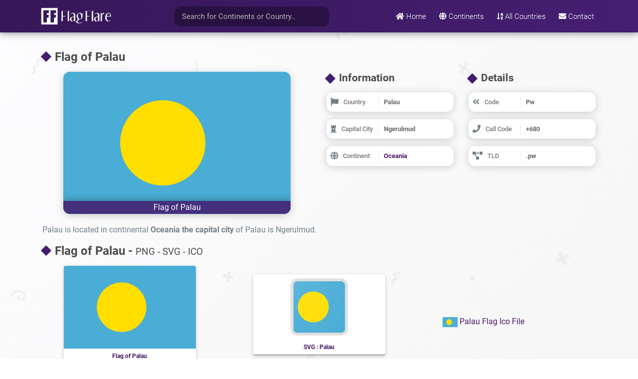

--- FILE ---
content_type: text/html; charset=UTF-8
request_url: https://flagflare.com/flags/flag-of-palau-flag.html
body_size: 2919
content:
<!DOCTYPE html>
<html lang="en"><head><meta http-equiv="Content-Type" content="text/html;">
<meta charset="utf-8" />
<meta name="viewport" content="width=device-width, initial-scale=1">

<title>Flag of Palau - Palau/Ngerulmud. FlagFlare</title>
<meta name="description" content="Flag of Palau. The capital city of Palau is Ngerulmud. Flag and statistics about the Flag description of Palau.">
<meta name="author" content="FlagFlare">
<meta name="robots" content="index, follow"/>
<meta property='og:locale' content='en_US'/>
<meta property='og:type' content='website'/>
<meta property='og:title' content='Flag of Palau'/>
<meta property='og:description' content='Flag of Palau. Capital, Continents, Call Code, Tld and basic information about Palau.'/>
<meta property='og:url' content='https://flagflare.com/flags/flag-of-palau-flag.html'/>
<meta property='og:site_name' content='FlagFlare'/>
<meta property='og:image' content='https://flagflare.com/img-flag/pw-palau.png'/>
<link rel="canonical" href="https://flagflare.com/flags/flag-of-palau-flag.html" />
<link rel="stylesheet" type="text/css" href="/datas/css.css">
<link href="/datas/css(1).css" rel="stylesheet">
<link rel="stylesheet" type="text/css" href="/datas/imagehover.min.css">
<link rel="stylesheet" type="text/css" href="/datas/owl.carousel.min.css">
<link rel="stylesheet" type="text/css" href="/datas/owl.theme.default.min.css">
<link rel="stylesheet" type="text/css" href="/datas/style.css">
<link rel="apple-touch-icon" sizes="57x57" href="/apple-icon-57x57.png">
<link rel="apple-touch-icon" sizes="60x60" href="/apple-icon-60x60.png">
<link rel="apple-touch-icon" sizes="72x72" href="/apple-icon-72x72.png">
<link rel="apple-touch-icon" sizes="76x76" href="/apple-icon-76x76.png">
<link rel="apple-touch-icon" sizes="114x114" href="/apple-icon-114x114.png">
<link rel="apple-touch-icon" sizes="120x120" href="/apple-icon-120x120.png">
<link rel="apple-touch-icon" sizes="144x144" href="/apple-icon-144x144.png">
<link rel="apple-touch-icon" sizes="152x152" href="/apple-icon-152x152.png">
<link rel="apple-touch-icon" sizes="180x180" href="/apple-icon-180x180.png">
<link rel="icon" type="image/png" sizes="192x192"  href="/android-icon-192x192.png">
<link rel="icon" type="image/png" sizes="32x32" href="/favicon-32x32.png">
<link rel="icon" type="image/png" sizes="96x96" href="/favicon-96x96.png">
<link rel="icon" type="image/png" sizes="16x16" href="/favicon-16x16.png">
<link rel="manifest" href="/manifest.json">
<meta name="msapplication-TileColor" content="#ffffff">
<meta name="msapplication-TileImage" content="/ms-icon-144x144.png">
<meta name="theme-color" content="#ffffff">



<link rel="stylesheet" type="text/css" href="/datas/css.css">
<link rel="stylesheet" type="text/css" href="https://cdnjs.cloudflare.com/ajax/libs/font-awesome/5.12.0-2/css/fontawesome.min.css">
<link href="/datas/css(1).css" rel="stylesheet">
<link rel="stylesheet" type="text/css" href="https://cdnjs.cloudflare.com/ajax/libs/twitter-bootstrap/4.5.0/css/bootstrap.min.css">
<link rel="stylesheet" type="text/css" href="/datas/style.css">







</head>
<body>
<nav class="navbar navbar-expand-lg navbar-light bg-color">
<div class="container plr5">
<div class="logo">
<a href="https://flagflare.com/"><img src="/datas/logo-66.png"></a>
</div>

<div class="collapse navbar-collapse" id="navbarSupportedContent">
<div class="mx-auto nav-searchbar">
<div class="tcell arama-alan">
<div class="input-group">
<input class="form-control bioarama" id="se-input" onkeyup="SearchB()" type="search" placeholder="Search for Continents or Country..">
<span class="input-group-addon se-load" id="colored-addon3">
<div class="nb-spinner"></div>
</span>
</div>
<ul class="arama-sonuclari">

</ul>
</div>

</div>
<ul class="navbar-nav">
<li class="nav-item active">
<a class="nav-link" href="https://flagflare.com/"><i class="fas fa-home"></i> Home</a>
</li>
<li class="nav-item">
<a class="nav-link" href="/continents-index.html"><i class="fas fa-globe"></i> Continents</a>
</li>
<li class="nav-item">
<a class="nav-link" href="/countries-index.html"><i class="fas fa-sort-alpha-down"></i> All Countries</a>
</li>
<!--<li class="nav-item">
<a class="nav-link" href="#"><i class="fas fa-book"></i> Quiz</a>
</li>-->
<li class="nav-item">
<a class="nav-link" href="/contact.html"><i class="fas fa-envelope"></i> Contact</a>
</li>
</ul>
</div>
</div>
</nav>	
<main id="main" style="padding-top: 35px;">
<div class="container">
<h1 class="e-bas mb-3" style="font-size: 24px;">Flag of Palau</h1>
<div class="row row-mob">

<div class="col-md-6">
<div class="row" style="margin-left: -10px;margin-right: -10px;">
<div class="col-md-11 plr10 item-mob">
<div class="post-list">
<div class="post-img-con">
<a title="Flag of Palau" href="/flags/flag-of-palau-flag.html"><img alt="Flag of Palau" src="https://flagflare.com/img-flag/pw-palau.png"></a>
<div class="post-updetail">Flag of Palau</div>
</div>
</div></div>
</div>
</div>

<div class="col-md-3">
<h4 class="e-bas mb-3" style="font-size: 21px;">Information</h4>
<div class="sid-list">
<div class="sid-img">
<i class="fas fa-flag"></i></div>
<div class="sid-det">Country</div>
<div class="sid-dets-con">Palau</div>
</div>

<div class="sid-list">
<div class="sid-img">
<i class="fas fa-chess-rook"></i></div>
<div class="sid-det">Capital City</div>
<div class="sid-dets-con">Ngerulmud</div>
</div>

<div class="sid-list">
<div class="sid-img">
<i class="fas fa-globe"></i></div>
<div class="sid-det">Continent</div>
<div class="sid-dets-con"><a href="/oceania-flags-countries-in-oceanian.html">Oceania</a></div>
</div>
</div>

<div class="col-md-3">
<h4 class="e-bas mb-3" style="font-size: 21px;">Details</h4>
<div class="sid-list">
<div class="sid-img">
<i class="fas fa-angle-double-left"></i></div>
<div class="sid-det">Code</div>
<div class="sid-dets-con">Pw</div>
</div>


<div class="sid-list">
<div class="sid-img">
<i class="fas fa-phone"></i></div>
<div class="sid-det">Call Code</div>
<div class="sid-dets-con">+680</div>
</div>

<div class="sid-list">
<div class="sid-img">
<i class="fas fa-project-diagram"></i></div>
<div class="sid-det">TLD</div>
<div class="sid-dets-con">.pw</div>
</div>
</div>
</div>
</div>

<div class="container">
<p>Palau is located in continental <b>Oceania the capital city</b> of Palau is Ngerulmud.</p>

<div class="clear mb-3"></div>

<h4 class="e-bas mb-3">Flag of Palau - <small>PNG - SVG - ICO</small></h4>
<div class="row row-mob">



<div class="col-md-3 plr10">
<div class="sdizi-item">
<div class="sdizi-img-con"><a href="/img-flag/min/pw.png"><img style="height: auto;" alt="Palau Flag" src="/img-flag/min/pw.png"></a></div>
<div class="sdizi-det-con"><a title="Palau / Oceania" href="/flags/flag-of-palau-flag.html">Flag of Palau</a></div>
</div></div>









<div class="col-md-3 plr10">
<div class="sdizi-item">
<div class="sdizi-img-con"><a href="https://flagflare.com/img-flag/square/palau_icon_square.svg"><img alt="Flag of Palau" src="https://flagflare.com/img-flag/square/palau_icon_square.svg"></a></div>
<div class="sdizi-det-con"><a title="Palau / Oceania" href="/flags/flag-of-palau-flag.html">SVG : Palau</a></div>
</div></div>



<div class="col-md-3 plr10">
<div class="sdizi-img-con"><a href="/img-flag/ico/pw.png"><img style="/* height: auto; */height: 20px;width: 30px;" alt="Palau .ico Flag Icon" src="/img-flag/ico/pw.png"> Palau Flag Ico File</a></div>
</div>


</div>
<div class="clear mb-3"></div>
<div class="clear mb-3"></div>
<h4 class="e-bas mb-3">Colors(Hex Code) Of The Palau Flag</h4>
<div class="row row-mob">


<table>
<tr><td rowspan="4"></td></tr>
<div class="col-md-4 plr10"><div class="sdizi-item"><div class='sdizi-det-con' style="background-color:#4baad7;border: 1px solid #00000014;height: 35px;"></div><div class='sdizi-det'>#4baad7</div></div></div><div class="col-md-4 plr10"><div class="sdizi-item"><div class='sdizi-det-con' style="background-color:#ffdc00;border: 1px solid #00000014;height: 35px;"></div><div class='sdizi-det'>#ffdc00</div></div></div><div class="col-md-4 plr10"><div class="sdizi-item"><div class='sdizi-det-con' style="background-color:#fadc00;border: 1px solid #00000014;height: 35px;"></div><div class='sdizi-det'>#fadc00</div></div></div></table>
<br />
</div>

<div class="clear mb-3"></div>
<div class="clear mb-3"></div>
<h4 class="e-bas mb-3">The most famous flags of the Oceania</h4>
<div class="row row-mob">
<div class="col-md-3 plr10"><div class="sdizi-item"><div class="sdizi-det-con"><a title="Micronesia / Oceania" href="/flags/flag-of-micronesia-flag.html">Flag of Micronesia</a></div><div class="sdizi-dets"></div></div></div><div class="col-md-3 plr10"><div class="sdizi-item"><div class="sdizi-det-con"><a title="Cook Islands / Oceania" href="/flags/flag-of-cook-islands-flag.html">Flag of Cook Islands</a></div><div class="sdizi-dets"></div></div></div><div class="col-md-3 plr10"><div class="sdizi-item"><div class="sdizi-det-con"><a title="Nauru / Oceania" href="/flags/flag-of-nauru-flag.html">Flag of Nauru</a></div><div class="sdizi-dets"></div></div></div><div class="col-md-3 plr10"><div class="sdizi-item"><div class="sdizi-det-con"><a title="Kiribati / Oceania" href="/flags/flag-of-kiribati-flag.html">Flag of Kiribati</a></div><div class="sdizi-dets"></div></div></div></div>


<div class="clear mb-3"></div>
<p><b>FlagFlare</b> offers a big-data collection of images of the <b>Palau</b> flag. Our collection consists of images (PNG, SVG) 
and an extensive collection of image icons of the Flag of Palau. The images are of <b>HQ</b> (High Quality) and can be used for non-commercial and commercial use without any costs.</p>




</div>
<div class="clear mb-2"></div>
</main>
<footer id="footer"><div class="container"><div class="footer"><div class="logo">
<a href="https://flagflare.com"><img alt="FlagFlare" src="/datas/logo-66.png"></a>
</div>
<br />
<div class="copyright"><p><a title="FlagFlare Homepage" href="/">Flags</a> | <a title="Continents" href="/continents-index.html">Continents</a> | <a title="Privacy Policy" href="/privacy-policy.html">Privacy Policy</a> | <a title="Contact" href="/contact.html">Contact</a><p>
<p>At FlagFlare.com you can find all country high quality flags displayed clearly.</p>
<p>Powered by SE - v6.5 - FlagFlare © 2022 - 2025 - <small>(0.039 s.)</small></p>
</div></div></div></footer>
<script src="https://www.w3counter.com/tracker.js?id=129760"></script>	
<link rel="stylesheet" href="https://use.fontawesome.com/releases/v5.7.2/css/all.css" integrity="sha384-fnmOCqbTlWIlj8LyTjo7mOUStjsKC4pOpQbqyi7RrhN7udi9RwhKkMHpvLbHG9Sr" crossorigin="anonymous" asyc="">
<script src="https://cdnjs.cloudflare.com/ajax/libs/jquery/3.5.0/jquery.min.js"></script>
<script src="https://cdnjs.cloudflare.com/ajax/libs/jquery-easing/1.4.1/jquery.easing.min.js"></script>
<script src="/datas/custom.js"></script>


<script src="https://cdnjs.cloudflare.com/ajax/libs/twitter-bootstrap/4.4.0/js/bootstrap.bundle.min.js"></script>
<script src="https://cdnjs.cloudflare.com/ajax/libs/twitter-bootstrap/4.4.0/js/bootstrap.min.js"></script>
<script type="text/javascript">
/* Here */
</script>
<script defer src="https://static.cloudflareinsights.com/beacon.min.js/vcd15cbe7772f49c399c6a5babf22c1241717689176015" integrity="sha512-ZpsOmlRQV6y907TI0dKBHq9Md29nnaEIPlkf84rnaERnq6zvWvPUqr2ft8M1aS28oN72PdrCzSjY4U6VaAw1EQ==" data-cf-beacon='{"version":"2024.11.0","token":"e2e6b587e56e4d99b75a03d46e72efdc","r":1,"server_timing":{"name":{"cfCacheStatus":true,"cfEdge":true,"cfExtPri":true,"cfL4":true,"cfOrigin":true,"cfSpeedBrain":true},"location_startswith":null}}' crossorigin="anonymous"></script>
</body></html>

--- FILE ---
content_type: text/css
request_url: https://flagflare.com/datas/style.css
body_size: 3028
content:

body {
    background: url(../img/des2.png), linear-gradient(318deg, rgb(243, 243, 243) 0%, rgba(253,253,255,1) 100%);;
    font-size: 15px;
    line-height: 1.52;
    color: #717f86;
    font-size: 16px;
    font-family: 'Roboto', sans-serif;
    font-weight: 400;
}
ol, ul {
    list-style: none;
}
blockquote, q {
    quotes: none;
}
blockquote:before, blockquote:after,
q:before, q:after {
    content: '';
    content: none;
}
table {
    border-collapse: collapse;
    border-spacing: 0;
}
.section-padding{
    padding: 60px 0px;
}
h1, h2, h3, h4, h5, h6{
    font-family: 'Roboto', sans-serif;
    font-weight: 700;
    color: #4B4B4C;
}
a{
    color: #481864;
}
a:hover, a:focus{
    color: #2a0b59;
    text-decoration: none;
}

/***********************************
NivuSoft Short Code
************************************/
.plr5 {
    padding-left: 5px;
    padding-right: 5px;
}
.plr10 {
    padding-left: 10px;
    padding-right: 10px;
	max-width: 85%;
    margin: auto;
}
.mlr0 {
    margin-left: 0px;
    margin-right: 0px;
}
.mlr5 {
    margin-left: 5px;
    margin-right: 5px;
}
.mlr10 {
    margin-left: 10px;
    margin-right: 10px;
}

/***********************************
Navigation bar
************************************/
.logo img {
    height: 45px;
}
.navbar-header {
    padding: 5px 0px;
}

.navbar-default .navbar-nav > li > a {
    color: #fff;
    font-size: 14px;
    transition: .4s;
    font-weight: 500;
    text-transform: uppercase;
    text-decoration: none;
}
.navbar-default .navbar-nav > li i {
    color: #fed96b;
    transition: .4s;
}
.navbar-default .navbar-nav > li a:hover i {
    color: #fff;
}
.navbar-nav > li > a{
    padding: 10px;
}

.navbar-userbar > li > a {
        padding: 2px;
    margin: 6px 4px;
}
.nav-oz {margin-right: 10px}
.navbar-userbar {
    line-height: 30px;
}

.navbar-default .navbar-nav > li > a:focus, .navbar-default .navbar-nav > li > a:hover
{
    color: #fff;
}
.navbar-nav .active a{
    background: none !important;
    color: #ffe997 !important;
    outline: none;
}
.navbar-default .navbar-brand {
    font-family: 'Dosis', sans-serif !important;
    font-weight: 700;
    text-transform: uppercase;
    padding: 0px;
    height: inherit;
    font-size: 36px;
    margin: 20px 0px;
}
.navbar-default .navbar-brand span{
    font-weight: 100 !important;
}
.navbar {
    top: 0;
    position: sticky;
    margin-bottom: 0px;
    z-index: 999999;
    padding: 10px;
    box-shadow: 0px 0px 15px #0000008c;
}

.bg-color{
    background: linear-gradient(to right, #361758, #461e72);
}
.nav-searchbar {
    min-width: 310px;
}
.tcell {
    display: table-cell;
}

li.nav-item {
    font-size: 15px;
    margin: 0px 5px;
    font-weight: 300;
}
a.nav-link{
    color: #fff !important;
}
.navbar-nav .active a {
    color: #fff !important;
}

.slider {
    background: #210b38;
    padding: 30px;
}
#main {
    padding-top: 25px;
    padding-bottom: 25px;
    min-height: 87vh;
}
main#contact {
    padding: 50px 0px;
    padding-bottom: 85px;
    min-height: 750px;
}
#iletisim {
    padding: 30px;
    background: #fff;
    box-shadow: 0px 3px 15px #00000014;
    border-radius: 25px;
}
.iletsag{
    padding: 20px;
    background: #6735b2;
    color: #fff;
    box-shadow: 0px 3px 15px #00000014;
    border-radius: 25px;
}
.gondert {
    background: #441d6f;
    border: none;
    color: #fff !important;
    transition: .4s;
    padding: 7px 25px;
    border-radius: 30px;
    box-shadow: 0px 4px 10px #6737b414;
}
.gondert:hover {
    background: #68209e;
    transform: scale(1.03);

}
.form-control:hover, .form-control:focus {
    outline: 0;
    box-shadow: none;
    border: none;
    background-color: #f3f3f3;
}
.form-control {
    height: 37px;
    transition: .4s;
    border: none;
    background-color: #f5f5f5;
}
.bioarama {
    background: #00000054;
    border: none;
    color: #fff;
    border-radius: 13px !important;
    transition: .6s;
    padding: 15px;
    height: 40px;
    font-size: 15px;
}
.bioarama:focus, .bioarama:hover {
    box-shadow: none;
    border: none;
}
.bioarama::placeholder {
    color: #b5b5b5;
}
.e-bas {
    padding-left: 25px;
    position: relative;
}
.e-bas:before {
    content: "";
    width: 15px;
    height: 15px;
    background: #441d6f;
    position: absolute;
    left: 0;
    top: 6px;
    transform: rotate(45deg);
}
.post-list {
    position: relative;
    overflow: hidden;
    cursor: pointer;
    margin-bottom: 20px;
    border-radius: 13px;
    box-shadow: 0px 3px 15px #0003;
}
.post-img {
    width: 100%;
    position: relative;
    overflow: hidden;
}
.post-img img {
    width: 100%;
    height: 96px;
}
.post-img-con img {
    width: 100%;
    /*height: 100%;*/
}
.post-updetail {
    position: absolute;
    text-align: center;
    bottom: 0;
    width: 100%;
    background: #441d6fdb;
    color: #fff;
    padding: 1px;
    box-shadow: 0px 0px 15px #00000063;
}
.post-updetail a {
    color: #fff;
}
.post-detail {
    bottom: 0;
    color: #441d6f;
    font-weight: 500;
    font-size: 14px;
    text-align: center;
    width: 100%;
    background: #fff;
    padding: 2px;
}
.post-detail a {
    text-decoration: none !important;
}
.sid-list {
   background: #fff;
    overflow: hidden;
    transition: .3s;
    cursor: pointer;
    border-radius: 13px;
    padding: 7.6px;
    margin-bottom: 15px;
    box-shadow: 0px 2px 15px #00000030;
}
.sid-list:hover {
    transform: scale(1.05);
}
.sid-img {
    display: table-cell;
    vertical-align: middle;
}
.sid-img img {
    width: 70px;
    height: 53px;
    border-radius: 15px;
}
.sid-det {
    display: table-cell;
    vertical-align: middle;
    font-weight: 500;
    color: #797979;
    width: 100%;
    padding-left: 10px;
	font-size: 13px;
}
.sid-det span {
    display: block;
    background: #441d6f;
    width: fit-content;
    border-radius: 30px;
    color: #fff;
    font-weight: 400;
    padding: 0px 15px;
    margin-top: 2px;
	font-size: 14px;
}
.sid-dets {
    display: table-cell;
    vertical-align: middle;
    min-width: 75px;
    font-size: 14px;
    font-weight: 600;
    color: #6b6b6b;
    padding-left: 10px;
    text-align: center;
    border-left: 1px solid #00000014;
}
.sid-dets-con {
    display: table-cell;
    vertical-align: middle;
    min-width: 143px;
    font-size: 13px;
    font-weight: 600;
    color: #6b6b6b;
    padding-left: 10px;
    text-align: left;
    border-left: 1px solid #00000014;
}
.sli-post {
    cursor: pointer;
    border-radius: 25px;
    overflow: hidden;
    position: relative;
}
.sli-post img {
    height: 150px;
}
.owl-dots {
    display: none;
}

.top-bg {
    text-align: center;
    background: #fff;
    color: #441d6f;
    padding: 3px;
    position: absolute;
    left: calc(50% - 50px);
    font-weight: bold;
    width: 100px;
    bottom: -50px;
    border-radius: 50px;
    transition: .6s;
    opacity: 0;
    visibility: hidden;
}
.sli-post:hover .top-bg {
    bottom: 50px;
    opacity: 1;
    visibility: visible;
}

.bottom-bg {
    text-align: center;
    background: #441d6f;
    color: #fff;
    border-radius: 50px;
    padding: 5px;
    transition: .4s;
    position: absolute;
    left: calc(50% - 100px);
    width: 200px;
    bottom: -50px;
}
.bottom-bg a {
    color: #fff;
    text-decoration: none !important;
}
.sli-post:hover .bottom-bg {
    bottom: 13px;
    opacity: 1;
    visibility: visible;
}


.sdizi-item {
    background: #fff;
    box-shadow: 0px 2px 7px #0003;
    position: relative;
    overflow: hidden;
    border-radius: 4px;
    margin-bottom: 28px;
    border-bottom: 1px solid #6f6f6f;
}
.sdizi-img img {
    width: 100%;
    height: 150px;
}
.continents-img img {
    width: 100%;
    height: 200px;
}
.sdizi-img-con img {
    width: 100%;
    height: 131px;
}
.sdizi-det {
    color: #6736b3;
    text-align: center;
    font-size: 14px;
    font-weight: 600;
    padding: 6px;
	text-transform: capitalize;
}
.sdizi-det-con {
    color: #6736b3;
    text-align: center;
    font-size: 12px;
    font-weight: 600;
    padding: 6px;
}
.sdizi-det a{
    text-decoration: none;
}
.sdizi-dets {
    position: absolute;
    top: 10px;
    left: 0;
    width: 100%;
}
.ite1 {
    position: absolute;
    right: -20px;
    opacity: 0;
    visibility: hidden;
    transition: .4s;
}
.ite1 img {
    height: 35px;
}
.ite2 {
    background: #fff;
    color: #441d6f;
    padding: 3px 8px;
    font-size: 13px;
    font-weight: bold;
    width: max-content;
    position: relative;
    left: -20px;
    opacity: 0;
    visibility: hidden;
    border-radius: 8px;
    transition: .3s;
}

.ite3 {
    color: #fff;
    background: #441d6f;
    padding: 3px 8px;
    font-size: 13px;
    width: max-content;
    font-weight: bold;
    position: relative;
    left: -20px;
    opacity: 0;
    margin-top: 5px;
    border-radius: 8px;
    visibility: hidden;
    transition: .6s;
}

.sdizi-item:hover .ite1 {
    right: 10px;
    opacity: 1;
    visibility: visible;
}
.sdizi-item:hover .ite2 {
    left: 10px;
    opacity: 1;
    visibility: visible;
}
.sdizi-item:hover .ite3 {
    left: 10px;
    opacity: 1;
    visibility: visible;
}
.bayrak {
    font-size: 14px;
    color: #fff;
}
.bayrakk {
    padding: 7px;
    border-radius: 30px;
    background: #0000004f;
}
.bayrakk img {
    height: 24px;
    border-radius: 30px;
}
.bayrak img {
    height: 20px;
    border-radius: 20px;
    margin-right: 3px;
    margin-top: -2px;
}
.dropdown-menu.dil {
    min-width: auto;
    padding: 2px 0px;
    background: #451d71;
    border-radius: 15px;
    border: none;
    box-shadow: 0px 0px 15px #00000061;
}
.dropdown-item.dilx {
    padding: 3px 14px;
    margin: 5px 0px;
    transition: .4s;
    border-radius: 10px;
}
.dropdown-item.dilx:hover {
    background: #361658;
}

.dii {
    padding: 0px 7px;
}
.dropdown-toggle.dii::after {
    display: none;
}
#kisi {
    padding-top: 35px;
    min-height: 800px;
}
#dizifilm {
    padding-top: 35px;
    min-height: 800px;
}
.profil img {
    width: 100%;
    border-radius: 25px;
    box-shadow: 0px 3px 15px #00000025;
}
.profil-detay {
    color: #636363;
    background: #fff;
    padding: 15px 25px;
    position: relative;
    border-radius: 25px;
    margin-top: 15px;
    box-shadow: 0px 3px 15px #00000017;
}
.pro-item {
    padding: 1px 0px;
    border-bottom: 1px solid #0000000a;
}
.pro-item:nth-last-child(1) {
    border: none;
}
.pro-item span {
    font-weight: bold;
    display: inline-block;
    width: 100%;
}
.proje-item {
    background: #fff;
    box-shadow: 0px 3px 15px #00000017;
    padding: 6px;
    margin-bottom: 8px;
    border-radius: 20px;
}
.proje-img {
    width: 55px;
    height: 55px;
    display: table-cell;
    vertical-align: middle;
}
.proje-img img {
    width: 100%;
    height: 100%;
    border-radius: 15px;
}
.proje-det {
    display: table-cell;
    vertical-align: middle;
    padding-left: 10px;
    font-size: 14px;
}
.proje-det span {
    display: block;
    font-weight: bold;
    font-size: 14px;
    color: #5a595a;
}
.pro-baslik {
    display: block;
    position: relative;
    padding: 3px 0px;
    padding-bottom: 5px;
    margin-bottom: 20px;
    width: 100%;
    border-bottom: 1px solid #00000014;
}
.duz-buts {
    position: absolute;
    top: 0;
    right: 0;
}
.duzenleme-but {
    background: #441d6f;
    border-radius: 40px;
    color: #fff !important;
    padding: 4px 15px;
    transition: .4s;
}
.duzenleme-but:hover {
    background: #461d71;
}
.galeri-item {
    width: 46%;
    float: left;
    margin: 5px 5px;
}
.galeri-item img {
    width: 100%;
    height: 90px;
    border-radius: 20px;
    box-shadow: 0px 3px 15px #0000002e;
}
.ilgili {
    margin-bottom: 50px;
}
.ilgmm {
    height: 210px;
}
.ilgi-item {
    margin: 0px 3px;
    margin-bottom: 12px;
    padding: 5px;
    background: #fff;
    box-shadow: 0px 3px 15px #00000017;
    border-radius: 20px;
}
.ilgi-img {
    position: relative;
}
.ilgi-img img {
    width: 100%;
    border-radius: 16px;
}
.ilgi-updetail {
    position: absolute;
    bottom: 0;
    width: 100%;
    text-align: center;
    background: #451d71;
    padding: 3px;
    color: #fff;
    border-radius: 0px 0px 15px 15px;
}
.ilgi-detail {
    text-align: center;
    padding: 3px;
    padding-top: 5px;
    color: #545454;
}





footer {
    background: #441d6f;
    padding: 25px;
    height: auto;
	font-size: 15px;
}
.footer a{
    color: #fff;
}
copyright .active a{
    color: #fff;
}
.copyright {
    color: #fff;
    padding-top: 1px;
}
.footer {

	text-align: center;
}
ul.arama-sonuclari {
    position: absolute;
    margin-left: -38px;
    width: 335px;
}
li.arama-item {
    width: 100%;
    margin: 4px 0;
    background-color: #fff2f2;
    border-radius: 24px;
    padding: 4px;
    height: 59px;
    cursor: pointer;
}
.se-avatar {
    width: 60px;
    float: left;
}
.se-avatar img {
    width: 50px;
    height: 50px;
    border-radius: 50%;
}
.se-info {
    width: calc(100% - 60px);
    float: left;
}
a.se-info {
    text-decoration: none;
}
.se-info h3 {
    font-size: 16px;
    margin-top: 5px;
}
.se-info span {
    position: relative;
    top: -8px;
    font-size: 15px;
}
.arama-item p {
    margin: 6px 0;
    color: #682eab;
}
li.arama-item.talep {
    height: 92px;
    text-align: center;
    background-color: #ffffff;
    border-radius: 4px;
}
.se-load {
    display: none;
    width: 38px;
    padding: 10px;
    margin-left: 2px;
    background: #461d71;
    font-size: 22px;
    border-radius: 40px;
}
.navbar-light .navbar-toggler {
    color: #fff;
    border: none;
    border-radius: 40px;
    font-size: 26px;
    padding: 8px 15px;
}
.bioarama:hover, .bioarama:active, .bioarama:focus {
    background: #00000054;
    border: none;
    color: #fff;
    border-radius: 40px;
    transition: .6s;
    padding: 15px;
    font-size: 15px;
}
.arama-alan {
    min-width: 310px;
}
ul.pagination {
    padding-top: 20px;
}
.say-item{
    margin-right: 5px;
}
.say-item a {
    color: #441d6f;
    border-radius: 40px !important;
}
.say-link:hover {
   color: #441d6f;
}
.say-item.active .say-link {
    z-index: 1;
    color: #fff;
    background-color: #441d6f;
    border-color: #441d6f;
}
.nb-spinner {
    width: 15px;
    height: 15px;
    margin: 0;
    background: transparent;
    border-top: 4px solid #03A9F4;
    border-right: 4px solid transparent;
    border-radius: 50%;
    -webkit-animation: 1s spin linear infinite;
    animation: 1s spin linear infinite;
}
    
@-webkit-keyframes spin {
    from {
        -webkit-transform: rotate(0deg);
        transform: rotate(0deg);
    }
    to {
        -webkit-transform: rotate(360deg);
        transform: rotate(360deg);
    }
}
          
@keyframes spin {
    from {
        -webkit-transform: rotate(0deg);
        transform: rotate(0deg);
    }
    to {
        -webkit-transform: rotate(360deg);
        transform: rotate(360deg);
    }
}
span.ek-bilgi {
    width: auto;
    min-height: 25px;
    background-color: #672dab;
    padding: 3px 15px;
    color: #fff;
    display: inline-block;
    float: left;
    font-weight: bold;
    border-radius: 5px;
    margin: -6px 8px 0px 0px;
}
@media (min-width: 791px) {
    .pc-giz {
        display: none;
    }
    .pc-p0 {
        padding: 0;
    }
}
@media (max-width: 790px){
    .mob-giz {
        display: none;
    }
    .arama-alan {
        width: 100%;
        display: block;
    }
    .row-mob {
    margin-right: -10px;
    margin-left: -10px;
    }
    .dii {
    padding: 0px 0px;
    margin-top: -11px;
}
    .ilgmm {
    height: 160px;
    }
    #kisi {
        padding-top: 20px;
    }
    .pro-proje {
    padding-top: 25px;
    }
    #dizifilm {
        padding-top: 20px;
    }
    .navbar-nav {
    padding-left: 6px;
    padding-top: 6px;
    }
    .item-mob {
        width: 100%;

    }
    .post-img img {
        height: 165px;
    }
    .post-detail {
        font-size: 14px;
    }
    .slider {
        padding: 22px 0px;
    }

    .iletsag {
        display: none;
    }
    #iletisim {
    padding: 25px 20px;
    border-radius: 20px;
    }
    main#contact {
    padding: 25px 0px;
    padding-bottom: 50px;
    }
    .bottom-bg {
    border-radius: 0px;
    padding: 5px;
    left: auto;
    width: 100%;
    bottom: 0 !important;
    font-size: 14px;
    }
    .pro-baslik {
    margin-top: 25px;
    }
    .duz-buts {
        width: 100%;
        position: relative;
        text-align: center;
        margin-bottom: 7px;
    }
    .dropdown-menu.dil {
    margin-left: -50px;
    margin-top: 10px;
    }
    .navbar-collapse {
    padding-top: 20px;
}


}

--- FILE ---
content_type: image/svg+xml
request_url: https://flagflare.com/img-flag/square/palau_icon_square.svg
body_size: 21
content:
<svg xmlns="http://www.w3.org/2000/svg" width="192" height="192" viewBox="0 0 192 192"><path fill="#4AADD6" d="M172 160V32c0-6.6-5.4-12-12-12H32c-6.6 0-12 5.4-12 12v128c0 6.6 5.4 12 12 12h128c6.6 0 12-5.4 12-12z"/><circle fill="#FFDE00" cx="78.4" cy="96" r="45.6"/><path fill="none" d="M172 160V32c0-6.6-5.4-12-12-12H32c-6.6 0-12 5.4-12 12v128c0 6.6 5.4 12 12 12h128c6.6 0 12-5.4 12-12z" opacity=".4"/><path fill="none" d="M0 0v192h192V0H0z"/><path fill="#DFDFDF" d="M160 20c6.6 0 12 5.4 12 12v128c0 6.6-5.4 12-12 12H32c-6.6 0-12-5.4-12-12V32c0-6.6 5.4-12 12-12h128m0-8H32c-11.03 0-20 8.97-20 20v128c0 11.03 8.97 20 20 20h128c11.03 0 20-8.97 20-20V32c0-11.03-8.97-20-20-20z"/><path fill="#FFF" fill-opacity=".2" d="M160 20H32c-6.6 0-12 5.4-12 12v1c0-6.6 5.4-12 12-12h128c6.6 0 12 5.4 12 12v-1c0-6.6-5.4-12-12-12z"/><path fill="#212121" fill-opacity=".1" d="M160 172H32c-6.6 0-12-5.4-12-12v-1c0 6.6 5.4 12 12 12h128c6.6 0 12-5.4 12-12v1c0 6.6-5.4 12-12 12z"/><radialGradient id="a" cx="23.768" cy="23.933" r="204.625" gradientUnits="userSpaceOnUse"><stop offset="0" stop-color="#fff" stop-opacity=".1"/><stop offset="1" stop-color="#fff" stop-opacity="0"/></radialGradient><path fill="url(#a)" d="M160 172H32c-6.6 0-12-5.4-12-12V32c0-6.6 5.4-12 12-12h128c6.6 0 12 5.4 12 12v128c0 6.6-5.4 12-12 12z"/></svg>